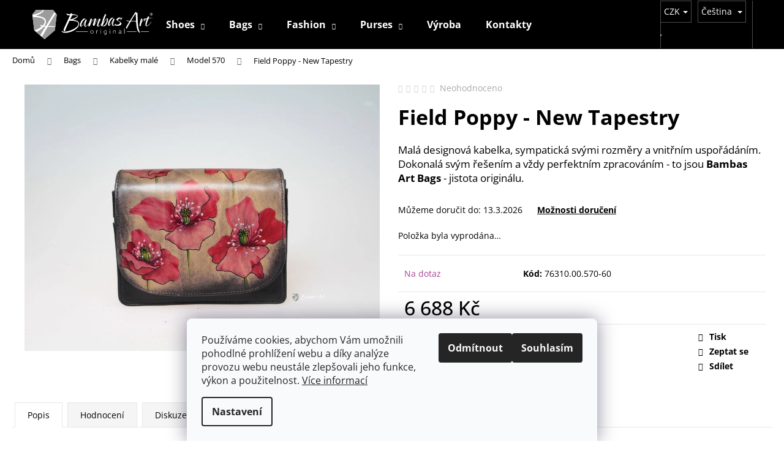

--- FILE ---
content_type: image/svg+xml
request_url: https://cdn.myshoptet.com/usr/eshop.bambas-art.cz/user/logos/bambas-art_white.svg
body_size: 7465
content:
<svg width="500" height="130" version="1.1" viewBox="0 0 132.29 34.396" xmlns="http://www.w3.org/2000/svg">
 <g transform="matrix(.43404 0 0 -.43404 -63.208 269.1)">
  <g fill="#fff">
   <path d="m226.14 567.14c0.6738 3.6692 8.2678 19.044 10.231 23.51 1.5347 3.492 4.5794 9.2662 5.5703 12.852-2.5613-0.1122-5.7461-1.0755-7.5376 1.0658-0.5436 0.6495-1.1948 1.9106-0.9805 2.7712 0.0386 0.1556 0.1007 0.2058 0.2282 0.1403 3.1901-1.6396 5.7458-1.3966 9.1806-1.5412 0.2698 0.2438 0.6582 1.8374 0.8773 2.1869 0.7413 1.1838 4.6656-1.2982 4.4626-2.2362 0.216 0.0828 3.255-0.2344 3.8305-0.2855 2.4874-0.2208 6.9046-0.8016 8.5796-2.8933 0.4878-0.6092 0.646-1.3805 0.4739-2.3145-0.4425-2.4063-3.5745-4.3733-5.5811-5.4207-2.2879-1.1945-4.9397-2.1951-7.4279-2.9236 2.5642-0.1877 5.1208-0.4694 7.6051-1.1571 3.6235-1.0029 7.4154-2.7649 8.7176-6.5784 0.4017-1.1775 0.4575-2.558 0.1661-4.1417-1.5655-8.5068-10.579-14.112-17.998-17.115-5.72-2.2947-15.844-4.8444-21.872-2.5583-0.9641 0.3657-1.7802 0.9241-2.4483 1.6753-0.6678 0.7509-1.1098 1.7538-1.273 3.0149-0.0173 0.1344 3e-4 0.3566 0.1686 0.1522 0.5528-0.6706 1.0775-1.1517 2.043-1.8881 5.4615-4.1644 37.496 5.1627 39.79 17.633 0.86 4.6763-3.9926 6.6722-7.854 7.5223-4.7959 1.0556-9.3483 1.1268-14.22 1.1268-3.4402-6.5764-6.7309-13.482-9.4065-20.404-0.648-1.6772-1.171-3.3131-1.6977-4.8727-0.4025-1.1934-0.3158-1.5234-1.7362-0.957-1.4239 0.5686-2.1903 2.0103-1.8907 3.6371zm21.1 36.118c-1.5275-3.4588-3.0934-6.9003-4.7624-10.293 1.2523 0.2843 2.51 0.5989 3.7737 0.9442 2.9699 0.811 6.4094 2.1971 9.171 3.5325 1.2617 0.6101 3.9424 2.016 4.2159 3.5022 0.1123 0.6092-0.1261 1.0962-0.7154 1.4619-1.7368 1.078-4.4564 1.218-6.4971 1.218-1.7251 0-3.4534-0.1216-5.1857-0.3654"/>
   <path d="m278 592.88c-1.6671-1.2407-3.1139-3.1349-4.2271-4.8609-0.6857-1.0632-1.2894-2.1379-1.8116-3.2238-0.8118-1.69-1.722-4.0048-1.722-5.868 0-0.4212-0.0136-2.5016 0.6264-2.482 1.2447 0.038 5.3119 6.6705 6.1722 8.2136 0.686 1.23 1.3272 2.4656 1.9233 3.7066 0.5964 1.2413 1.1631 2.4537 1.6997 3.6372 0.0881 0.1666 0.0181 0.7092 0.2236 0.7154 0.0301 9e-4 0.1718-0.0363 0.4252-0.1119 0.6605-0.1973 1.6007-0.4556 2.2139-0.7243 0.3279-0.129 0.4921-0.3322 0.4921-0.61 0-0.2217-1.1869-2.6816-1.3641-3.0433-1.3348-2.7224-2.9664-8.5498-2.0798-11.278 1.2209-3.7661 7.7497 5.5842 9.2243 7.6972 0.1828 0.5581 0.3682 1.1146 0.5561 1.6693 0.9743 2.8786 2.016 5.7659 3.1258 8.6627 0.0876 0.3302 0.6298 0.0907 0.832 0.0255 0.4305-0.1389 2.2711-0.8062 2.5406-1.0477 0.4851-0.4348 0.396-0.8164 0.18-1.3493-0.8475-2.084-1.9856-4.1848-2.8783-6.3207-0.0929-0.2222-1.0825-2.3482-1.2393-3.1932-0.0873-0.4723 0.0411-0.3986 0.2084-0.0468 2.308 4.8549 8.2148 10.57 9.974 11.706 0.5096 0.3288 0.9209 0.591 1.4009 0.6057 0.693 0.0213 2.2626-0.8183 2.7657-1.2702 0.455-0.407 0.472-0.6216 0.2027-1.1607-0.4465-0.8913-4.0479-9.4026-4.0479-10.15 0-0.2364 0.1942-0.1888 0.3149-0.074 0.2435 0.2359 1.7176 2.6723 2.0461 3.1686 1.4116 2.1314 3.0308 4.1386 4.8574 5.9434 0.9142 0.9034 1.8811 1.6903 2.9007 2.3607 1.1574 0.7064 2.2048 0.8113 3.3954 0.2083 1.0204-0.5164 1.1936-1.2067 0.8096-2.247-1.6127-4.3656-5.5554-10.29-5.0596-14.829 0.1276-1.1667 0.7563-1.1046 1.4264-0.7384 2.5835 1.41 4.8827 4.127 6.6586 6.3893 0.8098 3.0379 1.686 6.0463 2.6699 9.0397 1.5387 4.682 3.2417 9.407 5.5786 13.782 0.0995 0.1868 0.1389 0.3376 0.3804 0.3452 0.2815 9e-3 0.5916-0.0516 0.9295-0.18 0.5893-0.2242 1.163-0.5547 1.6483-0.9502 0.2832-0.2304 0.4391-0.4286 0.1267-0.7463-1.6622-2.7153-3.5708-8.6015-4.6065-11.522-0.3878-1.0936-2.3242-6.5265-2.3242-7.2828 0-0.0836 0.0423-0.1239 0.1267-0.1213 0.296 9e-3 1.5857 2.2408 1.8386 2.62 1.2742 1.9103 2.6799 3.7945 4.2681 5.4667 0.8561 0.9014 2.2748 2.5166 3.6216 2.287 1.5185-0.2591 1.682-1.5869 1.682-3.1457 0-2.2957-0.644-4.8407-1.4578-7.0063-1.2311-3.2758-3.2403-7.1241-6.3391-9.0528-0.9159-0.57-1.8664-0.8702-2.8525-0.9003-0.6622-0.0204-1.3439 0.1718-1.944 0.4199-0.8949 0.3702-1.035 0.61-1.997 0.2568-0.1934-0.0712-0.2078-0.1021-0.4173-0.0964-0.201 6e-3 -0.4105 0.0329-0.6287 0.0799-0.6823 0.1474-1.6478 0.5809-1.6478 1.3876 0 0.3889 0.682 2.7836 0.8269 3.3452-0.3909-0.4422-0.8076-0.8949-1.2487-1.3573-1.3102-1.3739-2.8508-2.7856-4.4745-3.7845-1.0672-0.6565-1.7424-0.8045-2.9236-0.5273-1.0837 0.2535-2.3386 0.9791-2.3386 2.221 0 1.1673 0.1803 2.4789 0.54 3.935 0.8895 3.6003 2.6498 8.9201 4.5377 11.95 0.4975 0.7982-0.4425 0.4853-0.889 0.0932-3.1648-2.7776-5.3229-5.3373-7.4267-9.0323-1.226-2.1532-2.3006-5.104-2.9863-6.4573-0.4346-0.8575-0.7725-0.8359-1.4372-0.8263-0.7398 0.0108-1.3269 0.106-1.7603 0.2574-0.5845 0.2044-0.8771 0.7098-0.8771 1.5157 0 0.9448 0.1724 2.0619 0.5174 3.3508 0.7259 2.7153 1.7416 5.3983 2.7657 8.026 0.5097 1.3079 0.9445 2.4398 1.3042 3.3959 2e-3 1e-3 0.2997 0.639-0.3149 0.2404-2.6042-1.891-5.2608-4.9147-7.1056-7.5756-2.4171-3.4832-3.0061-5.9578-4.5873-9.7492-0.4802-1.1525-0.5907-1.0596-1.7541-0.9295-0.6344 0.0715-1.4377 0.2384-1.9562 0.6072-0.5037 0.3583-0.3308 0.7231-0.2024 1.2028 0.3892 1.3776 0.7929 2.7453 1.211 4.1031-1.614-2.1081-6.8085-8.7395-9.9479-6.5594-1.707 1.1852-1.5369 4.3643-1.2523 6.1937 0.2128 1.3692 0.5737 2.168 0.9391 3.4263 0.0842 0.2905 0.1102 0.7492-0.2682 0.2837-1.1959-1.4703-2.4383-4.0082-3.7349-5.7631-1.1401-1.5868-3.1606-4.7523-5.3833-4.3001-1.6177 0.3308-2.4443 2.0364-2.4443 3.685 0 3.0084 1.0573 6.1027 2.505 8.7684 1.4839 2.7312 3.6116 5.347 6.1724 7.1719 1.0412 0.8079 2.0622 0.891 3.2862 0.6231 0.8552-0.1865 2.4534-0.6846 2.4392-1.5316-2e-3 -0.1423-0.0717-0.1505-0.1791-0.089-0.8419 0.483-2.2589-0.142-2.9741-0.6746zm83.037-1.749c0-1.1115 3.5119-2.9015 4.4856-3.5101 1.8584-1.1611 4.4861-2.9336 4.4861-5.3445 0-3.825-5.9244-4.9756-8.8682-5.0658-1.6311-0.0499-6.9571 0.036-7.2927 2.1532-0.267-0.269-0.5346-0.5275-0.8028-0.7755-1.1925-1.1019-3.3318-2.5535-4.9232-1.3805-3.0917 2.2773-0.684 7.7471-0.2327 9.8935 0.0692 0.3291-0.2126 0.2021-0.3169 0.011-1.167-2.1359-6.0475-11.808-9.2971-9.7684-2.41 1.51-1.6228 5.5516-0.9933 7.7859 0.851 3.02 2.3381 5.9159 4.3317 8.3866 1.4519 1.7991 3.5458 4.312 6.0857 3.8341 0.7307-0.138 1.5449-0.4054 2.1339-0.8518 0.2815-0.2135 0.4348-0.4791 0.4348-0.7571 0-0.1353-0.0771-0.1554-0.1689-0.0885-1.4329 1.0434-4.0298-1.6926-4.83-2.6708-1.4675-1.7943-2.7459-3.9594-3.6978-6.0537-0.4932-1.0851-0.8875-2.1393-1.1831-3.1629-0.298-1.0298-0.5823-2.601-0.4173-3.8826 0.1378-1.0703 0.6321-1.305 1.5761-0.4938 1.5499 1.3326 5.0513 7.6057 6.6381 11.098 0.5636 1.2401 1.0987 2.4514 1.6059 3.6343 0.0816 0.1632 0.0178 0.7092 0.2111 0.7152 0.1222 4e-3 1.0304-0.3198 1.2048-0.3802 0.3223-0.1108 0.9626-0.2554 1.3739-0.5193 0.5732-0.3682 0.4884-0.7271 0.1471-1.1849-0.8946-1.2002-7.1084-18.473-0.8237-13.948 1.201 0.8646 2.3417 2.1203 3.0424 3.0319 0.4802 0.6248 1.4479 0.3946 0.7818-0.3928-0.1956-0.2311-0.3438-0.3745-0.3438-0.6982 0-0.61 0.8929-0.7889 1.3739-0.8751 1.4253-0.2554 3.3259-0.0805 4.7194 0.2696 1.967 0.4946 5.3155 1.8918 5.3155 4.29 0 1.3952-2.6682 2.9565-3.7598 3.6155-1.3955 0.8431-4.0196 2.17-5.0046 3.3276-0.7662 0.9343-0.538 1.9503 0.2594 2.8219 1.0369 1.133 2.4718 2.0903 3.8375 2.7856 1.6923 0.8615 3.2888 1.4528 4.9785 0.4859 0.557-0.3186 1.1531-0.6622 1.6594-1.0537 0.3186 0.5199 0.1162 0.7733 0.8932 0.705 0.7104-0.0623 3.5977-0.5187 2.0633-1.5942-1.178-0.8243-1.7172-1.7439-2.4896-2.9316-0.0851-0.1309-0.3898-0.6162-0.667-1.0221-0.3005-0.44-0.6004-0.9905-0.6829-0.0754-0.0655 0.7265 0.1633 1.9553 0.2089 2.2087 0.1381 0.7685 0.3459 1.4349 0.6225 1.9993-0.0689 0.0533-0.1556 0.0785-0.2594 0.0754-0.7251-0.0221-2.1628-0.6177-2.878-0.9009-1.4556-0.5768-4.5377-1.9148-4.5377-3.7451zm-36.925-14.221c0.8169 0.0249 1.5848 0.2429 2.3031 0.6539 0.7186 0.4113 1.3876 0.9182 2.0072 1.5208 2.4792 2.4089 4.3801 6.3408 5.008 9.5956 0.3804 1.9709 0.5703 3.943 0.5703 5.9162 0 0.269-0.2103 0.1607-0.3379 0.0311-2.3811-2.3008-4.4047-5.2214-6.0854-8.0444-0.9017-1.5146-1.7186-3.0472-2.4511-4.5981-0.7325-1.5508-1.3805-3.0438-1.944-4.4784 0-0.2778 0.0984-0.4488 0.2959-0.512 0.197-0.0635 0.4085-0.0915 0.6339-0.0847"/>
   <path d="m382.68 590.91c2.4551-1.1648 5.7402-1.2696 8.392-1.3995 4.1584 6.4083 7.8044 12.982 12.105 19.386 0.504 0.7506 1.3413 2.3811 2.2887 2.2297 0.8288-0.1312 1.6917-1.0548 2.6195-1.4672 2.3074-1.0267 1.9321-0.8915 1.9836-3.282 0.3419-15.744 0.1905-36.942 6.4106-46.651-7.2856 0-9.3815 17.63-9.8946 25.829-0.0678 1.0817-0.1188 1.8104-0.1528 2.1866-4.2857 0.1882-8.6426 0.0213-12.919 0.3288-0.4595-0.7639-4.4042-7.2751-7.1773-12.23-1.5633-2.7935-2.2734-4.2378-2.3984-5.6979-0.7875 0.1466-2.7837 1.0457-2.7837 1.9809 0 0.9714 2.547 5.3691 3.1026 6.3326 1.9318 3.3505 3.9563 6.5602 6.0015 9.8246-2.2357 0.2248-5.7801-0.2515-6.8916 0.9439-0.5295 0.5698-0.6866 1.1908-0.6866 1.6852zm11.24-1.6679c4.1456-0.1811 8.312-0.3149 12.461-0.2563-0.2237 5.4797-0.2432 13.072-1.1186 18.528-3.9543-5.8881-7.7371-12.122-11.342-18.272"/>
   <path d="m422.02 592.82c-0.3648-0.8269-1.6506-3.6196-1.6506-4.3608 0-0.2353 0.1296-0.3997 0.3263-0.2038 0.3529 0.462 0.849 1.0868 1.4873 1.8748 0.6387 0.788 1.3383 1.5625 2.0991 2.3233 0.7605 0.7605 1.5213 1.4196 2.2821 1.9766 0.7609 0.557 1.44 0.8353 2.0379 0.8353 0.568 0 1.485-0.2239 1.936-0.5706 0.389-0.299 0.2892-0.7092-0.0204-1.0187-0.6848-1.1126-1.4156-2.3284-2.0174-3.485-0.2801-0.5383-0.5105-1.0014-0.7336-1.5689-0.1565-0.398-0.593-0.8944-0.8762-0.326-0.2406 0.4813-0.2854 1.2557-0.2854 1.7932 0 0.8084 0.4359 2.3859 0.7132 3.179 0.2378 0.6789 0.1414 0.7798-0.5298 0.2855-0.7705-0.5684-1.3853-1.2835-2.0583-1.9565-1.9289-2.0922-3.4302-4.4016-4.5034-6.9284-1.0732-2.5271-1.7592-5.2033-2.0582-8.0292-0.0471-0.2358-0.0805-0.4481-0.3665-0.4481-0.5585 0-1.9174 0.339-2.4183 0.4637-0.2264 0.0564-0.4427 0.1239-0.5411 0.5247-0.3402 1.3839 0.798 5.7223 1.0233 6.6535 0.7177 2.9667 1.5171 5.9165 2.221 8.8846 0.1904 0.8014 0.3943 1.5013 0.6117 2.0988 0.1006 0.3019 0.5337 0.2996 0.7537 0.1429 0.3353-0.2398 1.3575-0.5066 1.7935-0.6727 1.2444-0.4745 1.2118-0.4754 0.7741-1.4672"/>
   <path d="m437.89 596.45c0-0.1902 0.1222-0.2852 0.3668-0.2852 1.55 0.1551 3.0969 0.4065 4.646 0.5911 1.1608 0.138 3.054 0.4362 4.0757-0.3671 0.1902-0.1491 0.2851-0.3464 0.2851-0.5908 0-0.1057-0.1732-0.1074-0.2443-0.0816-1.4899 0.5451-2.0257 0.576-3.6275 0.3671-1.8054-0.2353-3.6913-0.6058-5.4204-1.1821-0.4644-0.1547-0.5644-0.2834-0.7334-0.7336-0.3534-0.8696-0.7951-1.9701-1.3246-3.3012-1.1747-2.952-3.2808-8.5144-3.2808-11.616 0-2.5093 1.8082-2.0058 3.403-0.9168 2.4114 1.6453 5.3067 4.7319 6.9897 7.2545 0.1635 0.2455 0.987 1.6098 1.2634 1.6098 0.7517 0-0.1741-1.3003-0.2855-1.4672-2.2408-3.3628-4.9623-6.7303-8.4365-8.8237-3.3919-2.0435-5.8688-0.8201-5.8688 3.24 0 3.4954 1.0406 6.8904 2.2212 10.148 0.394 1.0868 0.7812 2.2008 1.1617 3.342 0 0.3331-0.8096 0.1616-1.0375 0.1418-0.2685-0.0233-0.3223-0.0601-0.491 0.2046-0.1774 0.2792-0.6315 1.1336-0.6315 1.4468 0 0.1902 0.068 0.2852 0.2038 0.2852 0.803-0.1335 2.2447-0.3685 2.8527 0.326 0.3958 0.4753 1.1019 2.4894 1.3655 3.1589 0.1766 0.4482 0.36 0.849 0.5499 1.2022 0.2532 0.4419 0.798 0.265 1.1821 0.1426 0.5961-0.1897 1.2441-0.4482 1.7526-0.815 0.4366-0.3158 0.4099-0.4178 0.218-0.826z"/>
   <path d="m440.92 605.9c0 0.4677 0.0885 0.9091 0.2659 1.3241 0.1772 0.4149 0.4187 0.7772 0.7243 1.0865 0.3056 0.3095 0.6658 0.5527 1.0808 0.7302 0.415 0.1771 0.8564 0.2659 1.3241 0.2659 0.468 0 0.9094-0.0888 1.3243-0.2659 0.415-0.1775 0.7753-0.4207 1.0809-0.7302 0.3056-0.3093 0.5468-0.6716 0.7243-1.0865 0.1771-0.415 0.2658-0.8564 0.2658-1.3241s-0.0887-0.9074-0.2658-1.3184c-0.1775-0.4113-0.4187-0.7716-0.7243-1.0809-0.3056-0.3092-0.6659-0.5544-1.0809-0.7355-0.4149-0.1812-0.8563-0.2719-1.3243-0.2719-0.4677 0-0.9091 0.0907-1.3241 0.2719-0.415 0.1811-0.7752 0.4263-1.0808 0.7355-0.3056 0.3093-0.5471 0.6696-0.7243 1.0809-0.1774 0.411-0.2659 0.8507-0.2659 1.3184zm0.5658 0c0-0.3923 0.0735-0.7603 0.2206-1.1035 0.1471-0.3433 0.3489-0.6432 0.6055-0.8998 0.2565-0.2565 0.5584-0.46 0.9056-0.6111 0.347-0.1508 0.7166-0.2262 1.1089-0.2262 0.3924 0 0.7623 0.0754 1.1092 0.2262 0.347 0.1511 0.6489 0.3546 0.9054 0.6111 0.2566 0.2566 0.4584 0.5565 0.6055 0.8998 0.1471 0.3432 0.2208 0.7112 0.2208 1.1035s-0.0737 0.7619-0.2208 1.1092c-0.1471 0.347-0.3489 0.6488-0.6055 0.9054-0.2565 0.2565-0.5584 0.4583-0.9054 0.6055-0.3469 0.1471-0.7168 0.2208-1.1092 0.2208-0.3923 0-0.7619-0.0737-1.1089-0.2208-0.3472-0.1472-0.6491-0.349-0.9056-0.6055-0.2566-0.2566-0.4584-0.5584-0.6055-0.9054-0.1471-0.3473-0.2206-0.7169-0.2206-1.1092zm1.5166 2.0146h1.5392c0.9204 0 1.3807-0.3736 1.3807-1.1206 0-0.3169-0.0963-0.5751-0.2885-0.7752-0.1925-0.1999-0.432-0.3186-0.7189-0.3564 0.1284-0.1961 0.2662-0.4132 0.4133-0.6508 0.1471-0.2375 0.2959-0.466 0.447-0.6848 0.0528-0.0754 0.1018-0.1452 0.1471-0.2092 0.0451-0.0641 0.0868-0.1341 0.1245-0.2095h-0.7469l-1.0979 1.7543h-0.5207v-1.7543h-0.6789zm0.6789-1.7204h0.7472c0.2565 0 0.4544 0.0397 0.5941 0.1188 0.1395 0.0794 0.2092 0.2509 0.2092 0.5151 0 0.2111-0.081 0.3566-0.2432 0.4356-0.1621 0.0794-0.3489 0.1188-0.5601 0.1188h-0.7472z" fill-rule="evenodd"/>
   <path d="m418.46 561.98h20.016v1.0415h-20.016z" fill-rule="evenodd"/>
  </g>
  <path d="m148.34 605.3 9.2852 11.784h42.178l9.3198-11.786-4.6587-39.224-25.733-22.436-25.733 22.437z" fill="#fff" fill-rule="evenodd"/>
  <path d="m148.34 605.3 9.2849 11.784h15.888c0.3416-0.4308 0.4558-0.9368 0.3435-1.5174-0.4271-2.1974-4.6034-4.2766-6.5695-5.1783-4.3027-1.9752-9.6628-4.0246-14.29-5.2242-1.5092-0.3909-3.0126-0.756-4.5113-1.0942zm27.618 11.784h23.846l4.2815-5.415c-0.1117-0.1772-0.2169-0.3419-0.3147-0.4876-7.5495-11.242-13.95-22.781-21.249-34.03-1.2847 0.0632-2.6541 0.1225-4.0541 0.2189 1.4448 2.3017 3.2572 4.7741 3.6583 7.4837 1.5628 10.557-6.4544 13.744-14.481 15.851-3.871 1.0165-7.8545 1.4338-11.85 1.7116 3.8776 1.0772 8.0096 2.5571 11.574 4.3234 3.1263 1.5486 8.0064 4.4578 8.6961 8.0155 0.1692 0.872 0.1338 1.6478-0.1069 2.3281zm-1.8201-39.261c-2.2521 0.3413-4.4422 0.8813-6.347 1.785 0-0.8677 0.2761-1.9576 1.2053-2.9576 0.5609-0.6035 1.476-0.9641 2.5874-1.1812-4.6777-3.8991-11.055-7.3256-17.831-10.051l-0.7535 0.6568-3.907 32.896c5.9502-0.0762 11.693-0.3926 17.68-1.643 6.0163-1.2571 13.577-4.2077 12.238-11.123-0.5684-2.9325-2.312-5.7464-4.8714-8.3824zm2.7576-2.6929c1.4901-0.0102 2.9585-0.0124 4.1978-0.1372-3.5895-5.7296-7.1439-11.364-10.535-17.246-0.428-0.7418-1.5284-2.6441-2.6294-4.6902l-9.7316 8.4855c6.9522 3.1828 14.104 7.6828 18.698 13.588zm30.058 32.912 2.1694-2.7437-3.4554-29.092c-6.048 4e-3 -12.11 0.2104-18.147 0.4743 6.1835 10.547 12.664 21.236 19.433 31.361zm-1.5273-33.868-0.9618-8.0991-25.733-22.436-6.5741 5.7322c0.5613 1.097 1.2408 2.3386 2.0512 3.7868 4.8679 8.6967 11.792 20.126 12.599 21.467 6.1602-0.443 12.415-0.3248 18.619-0.451" fill="#9c9c9c" fill-rule="evenodd"/>
  <g fill="#fff">
   <path d="m383.87 561.98h23.418v1.0414h-23.418z" fill-rule="evenodd"/>
   <path d="m256.81 561.98h29.702v1.0414h-29.702z" fill-rule="evenodd"/>
   <path d="m292.53 561.83c0-2.2697 1.7132-4.023 4.045-4.023s4.0451 1.7533 4.0451 4.023c0 2.27-1.7133 4.0232-4.0451 4.0232s-4.045-1.7532-4.045-4.0232zm0.936 0c0 1.8158 1.3325 3.1779 3.109 3.1779 1.7768 0 3.1091-1.3621 3.1091-3.1779 0-1.8156-1.3323-3.1777-3.1091-3.1777-1.7765 0-3.109 1.3621-3.109 3.1777zm14.192-3.8509h0.9358v5.385c0.6343 0.9394 1.4592 1.5029 2.5222 1.5029 0.1744 0 0.349-0.0156 0.4918-0.047v0.8923c-0.1428 0.0312-0.2854 0.0471-0.46 0.0471-1.0154 0-1.9197-0.548-2.5223-1.3465l-0.0317 0.0159v1.2523h-0.9358zm11.622 10.379c0 0.407-0.3172 0.72-0.7137 0.72-0.4125 0-0.73-0.313-0.73-0.7044 0-0.4068 0.3175-0.72 0.7141-0.72 0.4124 0 0.7296 0.3132 0.7296 0.7044zm-1.1897-10.379h0.936v7.702h-0.936zm8.9725-3.0212c0.6664-0.36 1.5072-0.595 2.4112-0.595 2.3638 0 3.7596 1.4403 3.7596 3.6162v7.4514l-0.904-0.1564c-0.6506 0.3441-1.4119 0.595-2.3003 0.595-2.5061 0-3.9498-1.91-3.9498-4.0703 0-2.2544 1.618-3.8353 3.7437-3.8353 0.9677 0 1.84 0.3444 2.4426 0.8609l0.032-0.0156v-0.8453c0-1.722-1.0947-2.7553-2.8238-2.7553-0.8405 0-1.6654 0.2662-2.4112 0.7356zm-0.0314 6.9035c0 1.7689 1.1579 3.1621 2.9823 3.1621 0.8881 0 1.7288-0.2974 2.2841-0.6574v-4.6335c-0.587-0.595-1.4595-0.9397-2.3479-0.9397-1.7447 0-2.9185 1.2997-2.9185 3.0685zm15.016 6.4965c0 0.407-0.3172 0.72-0.7135 0.72-0.4127 0-0.7299-0.313-0.7299-0.7044 0-0.4068 0.3172-0.72 0.7138-0.72 0.4124 0 0.7296 0.3132 0.7296 0.7044zm-1.1897-10.379h0.936v7.702h-0.936zm8.5604 0h0.936v5.6356c0.7613 0.7982 1.7764 1.3776 2.8391 1.3776 0.5871 0 1.1106-0.1723 1.4596-0.5479 0.3492-0.3756 0.4918-0.9236 0.4918-1.8474v-4.6179h0.9357v4.7903c0 1.1426-0.2216 1.8003-0.6979 2.3011-0.46 0.4853-1.1262 0.7827-1.9987 0.7827-1.2056 0-2.2206-0.5635-2.9979-1.268l-0.0317 0.0156v1.0803h-0.936zm16.333-0.1721c1.063 0 2.0146 0.4539 2.6016 0.9548h0.0318c0.2219-0.5948 0.7455-0.908 1.4116-0.908 0.2696 0 0.5077 0.0471 0.6823 0.1253v0.7985c-0.1428-0.0785-0.3174-0.1253-0.5076-0.1253-0.6344 0-0.7932 0.4853-0.7932 1.1427v3.3344c0 0.9394-0.2698 1.6282-0.7931 2.0664-0.5236 0.4383-1.285 0.6733-2.221 0.6733-0.9836 0-1.8558-0.2977-2.4905-0.6891v-0.9236c0.6347 0.4541 1.4752 0.7515 2.3953 0.7515 0.6982 0 1.2373-0.1721 1.6024-0.4853 0.4281-0.3756 0.5709-0.8609 0.5709-1.6123v-0.8924c-0.6503 0.1724-1.3005 0.2818-2.0146 0.2818-0.7614 0-1.5545-0.1409-2.1415-0.5165-0.6027-0.3915-0.9834-0.9706-0.9834-1.7847 0-0.7203 0.3013-1.2838 0.809-1.6594 0.5074-0.3756 1.1739-0.5321 1.84-0.5321zm0.127 0.8295c-0.9516 0-1.8241 0.4382-1.8241 1.4402 0 1.143 1.1418 1.4871 2.2524 1.4871 0.6347 0 1.3323-0.1094 1.9352-0.2818v-1.7376c-0.6185-0.5321-1.4751-0.9079-2.3635-0.9079zm11.051-0.6574h0.9357v11.96h-0.9357z"/>
  </g>
 </g>
</svg>
